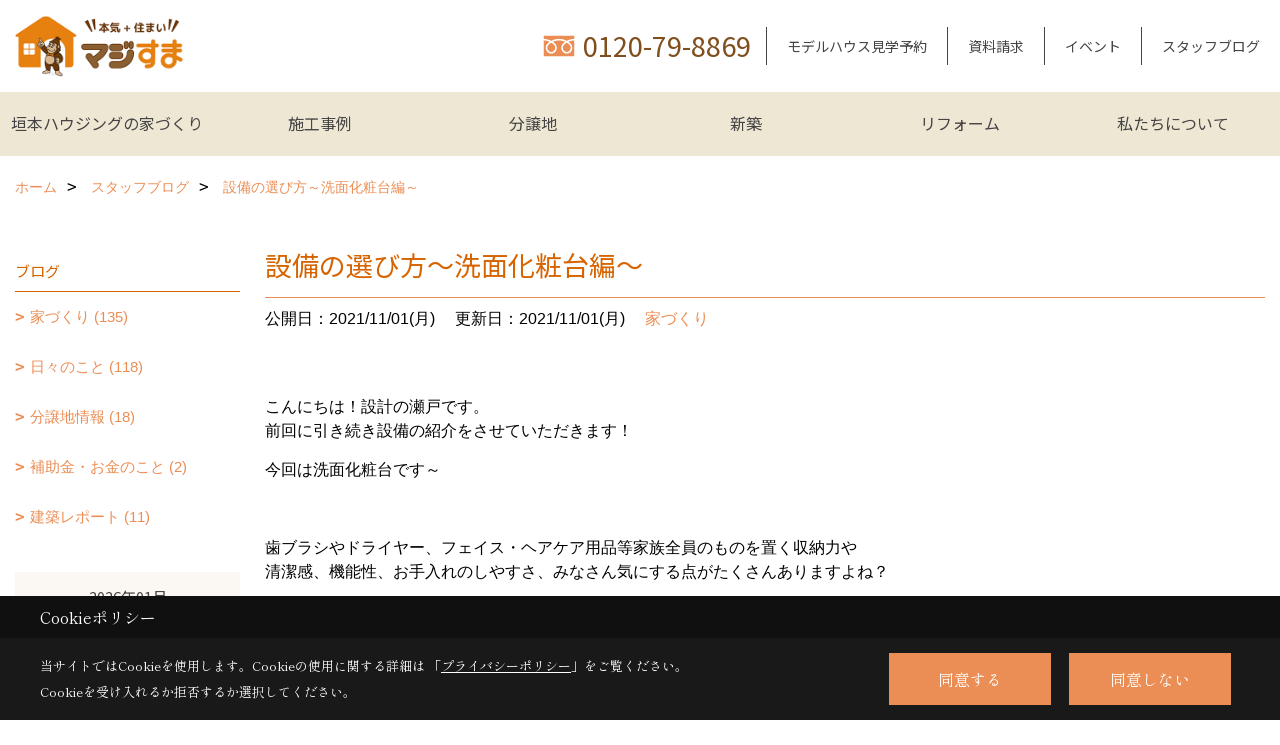

--- FILE ---
content_type: text/html; charset=UTF-8
request_url: https://www.k-haujing.com/co_diary/2e9daa187838d2728e12e71bc99584e6.html
body_size: 12717
content:
<!DOCTYPE html>
<html lang="ja">
<head prefix="og: http://ogp.me/ns# fb: http://ogp.me/ns/fb# article: http://ogp.me/ns/article#">
<script>if(self != top){window['ga-disable-G-8QT61YZ9JP'] = true;top.location=self.location;}</script>


<script>(function(w,d,s,l,i){w[l]=w[l]||[];w[l].push({'gtm.start':
new Date().getTime(),event:'gtm.js'});var f=d.getElementsByTagName(s)[0],
j=d.createElement(s),dl=l!='dataLayer'?'&l='+l:'';j.async=true;j.src=
'https://www.googletagmanager.com/gtm.js?id='+i+dl;f.parentNode.insertBefore(j,f);
})(window,document,'script','dataLayer','GTM-WVSCMF6');</script>

<!-- Google Tag Manager -->
<script>(function(w,d,s,l,i){w[l]=w[l]||[];w[l].push({'gtm.start':
new Date().getTime(),event:'gtm.js'});var f=d.getElementsByTagName(s)[0],
j=d.createElement(s),dl=l!='dataLayer'?'&l='+l:'';j.async=true;j.src=
'https://www.googletagmanager.com/gtm.js?id='+i+dl;f.parentNode.insertBefore(j,f);
})(window,document,'script','dataLayer','GTM-W79T6NJP');</script>
<!-- End Google Tag Manager -->
<meta http-equiv="Content-Type" content="text/html; charset=utf-8">
<base href="https://www.k-haujing.com/">
<title>設備の選び方～洗面化粧台編～ 垣本ハウジングのスタッフブログ 奈良県香芝市で注文住宅・不動産を扱う地域密着工務店</title>

<meta name="viewport" content="width=device-width,initial-scale=1">
<meta http-equiv="X-UA-Compatible" content="IE=edge">
<meta http-equiv="Expires" content="14400">
<meta name="format-detection" content="telephone=no">
<meta name="keywords" content="設備の選び方～洗面化粧台編～,スタッフブログ,奈良,香芝市,注文住宅,不動産,新築,リフォーム,工務店,垣本ハウジング">
<meta name="description" content="設備の選び方～洗面化粧台編～ 奈良や大阪を中心に注文住宅・新築分譲・リフォーム・不動産物件の紹介を行う垣本ハウジングです。家づくりなら信頼と実績のある弊社にお任せください。">

<meta name="SKYPE_TOOLBAR" content="SKYPE_TOOLBAR_PARSER_COMPATIBLE">
<meta name="apple-mobile-web-app-title" content="株式会社 垣本ハウジング">
<meta property="og:type" content="article" />
<meta property="og:url" content="https://www.k-haujing.com/co_diary/2e9daa187838d2728e12e71bc99584e6.html" />
<meta property="og:title" content="設備の選び方～洗面化粧台編～ 垣本ハウジングのスタッフブログ 奈良県香芝市で注文住宅・不動産を扱う地域密着工務店" />
<meta property="og:description" content="設備の選び方～洗面化粧台編～ 奈良や大阪を中心に注文住宅・新築分譲・リフォーム・不動産物件の紹介を行う垣本ハウジングです。家づくりなら信頼と実績のある弊社にお任せください。" />
<meta property="og:image" content="https://www.k-haujing.com/assets/img/amp-default.png" />
<meta property="og:site_name" content="奈良県香芝市で注文住宅・不動産を扱う地域密着工務店 マジすま 垣本ハウジング公式HP" />
<meta property="og:locale" content="ja_JP" />
<meta name="twitter:card" content="summary" />
<meta name="p:domain_verify" content="ada3968310e67639359aab1984a3eb9d"/>


<link rel="canonical" href="https://www.k-haujing.com/co_diary/2e9daa187838d2728e12e71bc99584e6.html">



<link rel="stylesheet" href="css/base.css?v=202601200535">
<link rel="stylesheet" href="assets/templates/css/site_design.css?v=202601200535">

<link rel="stylesheet" href="assets/css/swiper.min.css">
<link rel="stylesheet" href="css/as_co.css?202601200535">

<link rel="preconnect" href="https://fonts.googleapis.com">
<link rel="preconnect" href="https://fonts.gstatic.com" crossorigin>
<link href="https://fonts.googleapis.com/css2?family=Noto+Sans+JP&family=Shippori+Mincho&display=swap" rel="stylesheet">

<link rel="icon" href="https://www.k-haujing.com/favicon.ico">
<link rel="apple-touch-icon" href="https://www.k-haujing.com/assets/img/apple-touch-icon.png">

<script src="assets/js/jquery-2.2.4.min.js"></script>
<script defer>document.addEventListener('DOMContentLoaded', function(){const imagesDom = document.querySelectorAll('.rte_area img, .lazy img');imagesDom.forEach(img => {const width = img.getAttribute('width');const height = img.getAttribute('height');if (width && height) {img.style.aspectRatio = `${width} / ${height}`;}img.dataset.layzr = img.src;img.src = 'assets/img/blank.gif';});
});</script>


<script type="application/ld+json">{"@context": "http://schema.org","@type": "Organization","name": "株式会社 垣本ハウジング","url": "https://www.k-haujing.com/","logo": "https://www.k-haujing.com/./assets/article_image_save/emG20250131141311.png","image": "","address": {"@type": "PostalAddress","postalCode": "639-0232","addressCountry": "JP","addressRegion": "奈良県","addressLocality": "香芝市","streetAddress": "下田東３丁目1213-1"}}</script><script type="application/ld+json">{"@context": "http://schema.org","@type": "Article","headline": "設備の選び方～洗面化粧台編～ 垣本ハウジングのスタッフブログ 奈良県香芝市で注文住宅・不動産を扱う地域密着工務店","url": "https://www.k-haujing.com/co_diary/2e9daa187838d2728e12e71bc99584e6.html","description": "設備の選び方～洗面化粧台編～ 奈良や大阪を中心に注文住宅・新築分譲・リフォーム・不動産物件の紹介を行う垣本ハウジングです。家づくりなら信頼と実績のある弊社にお任せください。","datePublished": "2021-11-01","dateModified": "2021-11-01","author": {"@type": "Organization","name": "株式会社 垣本ハウジング"}}</script>
</head>

<body id="page57" class="normal">
<noscript><iframe src="https://www.googletagmanager.com/ns.html?id=GTM-WVSCMF6" height="0" width="0" style="display:none;visibility:hidden"></iframe></noscript>
<!-- Google Tag Manager (noscript) -->
<noscript><iframe src="https://www.googletagmanager.com/ns.html?id=GTM-W79T6NJP"
height="0" width="0" style="display:none;visibility:hidden"></iframe></noscript>
<!-- End Google Tag Manager (noscript) -->
<a id="top" name="top"></a>
<header id="mainHeader" class="wbg">
<section id="header" class="clearfix">

<a href="https://www.k-haujing.com/" id="logo"><img src="./assets/article_image_save/emG20250131141311.png" alt="マジすま" width="400" height="146"></a>
<div id="headBtns" class="clearfix">

<div class="telInfo">
<div>
<div class="telicon"><svg version="1.1" xmlns="http://www.w3.org/2000/svg" xmlns:xlink="http://www.w3.org/1999/xlink" x="0px" y="0px" width="30px" height="30px" viewBox="0 0 30 30" enable-background="new 0 0 30 30" xml:space="preserve"><path d="M8.857,10.908c1.502-0.795,3.582-1.542,6.146-1.542c2.584,0,4.638,0.751,6.142,1.542c1.439-0.761,3.854-1.486,5.853-1.533V7.003H3v2.372C4.999,9.399,7.398,10.133,8.857,10.908z"/><path d="M19.291,13.746l-0.049,0.037c-0.751,0.605-1.194,1.601-1.194,2.658c0,0.872,0.313,1.694,0.901,2.309c0.594,0.621,1.371,0.96,2.204,0.96c0.826,0,1.604-0.339,2.187-0.96c0.593-0.614,0.915-1.437,0.915-2.309c0-1.057-0.445-2.052-1.196-2.658l-0.05-0.037l-0.037-0.045c-0.014-0.014-0.67-0.641-1.816-1.32c-1.146,0.68-1.808,1.308-1.812,1.32L19.291,13.746z"/><path d="M7.021,13.746L6.97,13.783c-0.751,0.605-1.195,1.601-1.195,2.658c0,0.872,0.318,1.694,0.906,2.309c0.586,0.621,1.37,0.96,2.195,0.96c0.834,0,1.61-0.339,2.195-0.96c0.591-0.614,0.912-1.437,0.912-2.309c0-1.057-0.448-2.052-1.197-2.658l-0.049-0.037l-0.036-0.045c-0.014-0.014-0.678-0.641-1.823-1.32c-1.143,0.68-1.797,1.308-1.813,1.32L7.021,13.746z"/><path d="M22.454,11.695c0.863,0.593,1.342,1.063,1.342,1.063c1.047,0.847,1.684,2.195,1.684,3.685c0,2.521-1.94,4.561-4.326,4.561c-2.396,0-4.332-2.04-4.332-4.561c0-1.484,0.635-2.838,1.675-3.685c0,0,0.479-0.47,1.35-1.054c-1.268-0.579-2.883-1.047-4.831-1.052c-1.859,0.005-3.591,0.492-4.825,1.052c0.868,0.584,1.339,1.054,1.339,1.054c1.05,0.847,1.68,2.195,1.68,3.685c0,2.521-1.935,4.561-4.33,4.561c-2.388,0-4.327-2.04-4.327-4.561c0-1.484,0.636-2.838,1.679-3.685c0,0,0.464-0.47,1.334-1.063c-1.235-0.552-2.559-1.012-4.559-1.031v12.333H27V10.67C24.999,10.704,23.66,11.153,22.454,11.695z"/></svg>
</div>
<span class="tlb bc2 wf1">0120-79-8869</span>
</div>
</div>

<div class="hmenu">
<ul class="flx">
<li class="btn01"><a class="wf1 bc2" href="https://www.k-haujing.com/lp1.html#reservation" id="header_menu01">モデルハウス見学予約</a></li>
<li class="btn02"><a class="wf1 bc2" href="siryo/select.html" id="header_menu02">資料請求</a></li>
<li class="btn03"><a class="wf1 bc2" href="co_event.html" id="header_menu03">イベント</a></li>
<li class="btn04"><a class="wf1 bc2" href="https://www.k-haujing.com/co_diary.html" id="header_menu04">スタッフブログ</a></li>

</ul>
</div>

</div>
<div id="spbtn" class="spbtn"><div class="menu-button"><span class="tbn bg"></span><span class="mbn bg"></span><span class="bbn bg"></span></div></div>
</section>

<nav id="navi" class="">
<ul data-breakpoint="1000" class="navi_p bg3">
<li class="sp"><a class="wf1 bc lbl" href="https://www.k-haujing.com/lp1.html#reservation" id="menu01">モデルハウス見学予約</a></li>
<li class="sp"><a class="wf1 bc lbl" href="siryo/select.html" id="menu02">資料請求</a></li>
<li class="sp"><a class="wf1 bc lbl" href="co_event.html" id="menu03">イベント</a></li>
<li class="sp"><a class="wf1 bc lbl" href="https://www.k-haujing.com/co_diary.html" id="menu04">スタッフブログ</a></li>

<li id="headerSNS" class="sp"><aside class="snsBox">
<ul class="flx">
<li><a href="https://line.me/R/ti/p/%40zcm6031o" target="_blank"><img src="./assets/article_image_save/rHH20250129110046r.png" alt="LINE" width="30" height="30"></a></li><li><a href="https://www.instagram.com/maji_suma/" target="_blank"><img src="./assets/article_image_save/ICo20250129110037r.png" alt="Instagram" width="30" height="30"></a></li><li><a href="https://www.facebook.com/majisuma.kakimoto/" target="_blank"><img src="./assets/article_image_save/UMx20250129110032r.png" alt="facebook" width="30" height="30"></a></li><li><a href="https://www.youtube.com/channel/UCMCeGu8FVHJ7Ef18E2V3EnA" target="_blank"><img src="./assets/article_image_save/VXS20250129110057r.png" alt="YouTube" width="30" height="30"></a></li><li><a href="https://www.pinterest.jp/kakimotohousing/_created" target="_blank"><img src="./assets/article_image_save/YHy20250129110042r.png" alt="Pinterest" width="30" height="30"></a></li><li><a href="https://www.tiktok.com/@maji_suma?is_from_webapp=1&sender_device=pc" target="_blank"><img src="./assets/article_image_save/TLq20250129110320r.png" alt="TikTok" width="30" height="30"></a></li></ul>
</aside>
</li>
<li id="gn1"><a class="nbc wf1" id="menu垣本ハウジングの家づくり" href="co_navi/846f0d7f20f1bb92fd1cf9c9e85914d2-242.html">垣本ハウジングの家づくり</a><ul class="solid bda lbl wbg"><li class="bl"><a class="bc2 bg2 wf1" id="menu商品ラインナップ" href="co_navi/846f0d7f20f1bb92fd1cf9c9e85914d2-242.html">商品ラインナップ</a></li><li class="bl"><a class="bc2 bg2 wf1" id="menu家づくりの流れ" href="co_navi/62274b7482031b2da3f4a3d8201f7558-211.html">家づくりの流れ</a></li><li class="bl"><a class="bc2 bg2 wf1" id="menu開催中のイベント" href="https://www.k-haujing.com/co_event.html" target="_blank">開催中のイベント</a></li><li class="bl"><a class="bc2 bg2 wf1" id="menu紹介キャンペーン" href="co_navi/a8c6ff983970bc94d12e8cab63b4e274-279.html">紹介キャンペーン</a></li><li class="bl"><a class="bc2 bg2 wf1" id="menu保証" href="co_navi/2ef1a201c7ba8ab2856cd79ccdecaaf1-210.html">保証</a></li><li class="bl"><span class="touch-button sbg wbc wf1">閉じる</span></li></ul></li><li id="gn2"><a class="nbc wf1" id="menu施工事例" href="co_photo.html">施工事例</a><ul class="solid bda lbl wbg"><li class="bl"><a class="bc2 bg2 wf1" id="menu施工事例" href="co_photo.html">施工事例</a></li><li class="bl"><a class="bc2 bg2 wf1" id="menu建築レポート" href="co_seko_voice.html">建築レポート</a></li><li class="bl"><a class="bc2 bg2 wf1" id="menuお客様の声" href="co_visit.html">お客様の声</a></li><li class="bl"><span class="touch-button sbg wbc wf1">閉じる</span></li></ul></li><li id="gn3"><a class="nbc wf1" id="menu分譲地" href="co_bukken.html">分譲地</a></li><li id="gn4"><a class="nbc wf1" id="menu新築" href="co_navi/c1a083daff534a6c3c7c000f8d16dbbf-274.html">新築</a><ul class="solid bda lbl wbg"><li class="bl"><a class="bc2 bg2 wf1" id="menuMAJISUMA order" href="co_navi/c1a083daff534a6c3c7c000f8d16dbbf-274.html">MAJISUMA order</a></li><li class="bl"><a class="bc2 bg2 wf1" id="menuMAJISUMA clip" href="co_navi/114371a96295f00cf053fbdd8d72fad4-275.html">MAJISUMA clip</a></li><li class="bl"><a class="bc2 bg2 wf1" id="menuYUIE" href="https://www.yuieproject.jp/botanical_y29b/" target="_blank">YUIE</a></li><li class="bl"><a class="bc2 bg2 wf1" id="menuタイニーハウス" href="co_navi/4bacf31092a7dce281005c96745eaeeb-276.html">タイニーハウス</a></li><li class="bl"><a class="bc2 bg2 wf1" id="menuよくある質問" href="co_navi/9dabf48de50da1e84114e893f7e7b7b6-277.html">よくある質問</a></li><li class="bl"><span class="touch-button sbg wbc wf1">閉じる</span></li></ul></li><li id="gn5"><a class="nbc wf1" id="menuリフォーム" href="co_navi/c85e452ae4ce417d9ba32ecd47924561-230.html">リフォーム</a><ul class="solid bda lbl wbg"><li class="bl"><a class="bc2 bg2 wf1" id="menuリフォーム・リノベーション" href="co_navi/c85e452ae4ce417d9ba32ecd47924561-230.html">リフォーム・リノベーション</a></li><li class="bl"><a class="bc2 bg2 wf1" id="menuリフォームの流れ" href="co_navi/2638fc16f476f07078867aa12ee3fcef-263.html">リフォームの流れ</a></li><li class="bl"><a class="bc2 bg2 wf1" id="menuよくある質問" href="co_navi/8b2e793ab62b3272e990ff23e87770da-262.html">よくある質問</a></li><li class="bl"><span class="touch-button sbg wbc wf1">閉じる</span></li></ul></li><li id="gn6"><a class="nbc wf1" id="menu私たちについて" href="co_navi/9d62165415764c6950254acc5ab11ffc-18.html">私たちについて</a><ul class="solid bda lbl wbg"><li class="bl"><a class="bc2 bg2 wf1" id="menu会社概要" href="co_navi/9d62165415764c6950254acc5ab11ffc-18.html">会社概要</a></li><li class="bl"><a class="bc2 bg2 wf1" id="menu企業理念" href="co_navi/17b1cd53dfb6f9737e890571a0b66c62-213.html">企業理念</a></li><li class="bl"><a class="bc2 bg2 wf1" id="menuアクセス" href="co_navi/4b45f732f9260715046d8eb0e977f10a-22.html">アクセス</a></li><li class="bl"><a class="bc2 bg2 wf1" id="menuスタッフ紹介" href="co_staff.html">スタッフ紹介</a></li><li class="bl"><a class="bc2 bg2 wf1" id="menuスタッフブログ" href="co_diary.html">スタッフブログ</a></li><li class="bl"><a class="bc2 bg2 wf1" id="menuレンタルスペース" href="co_navi/a6678a8bf9a04a74369f88a1be4ca39b-212.html">レンタルスペース</a></li><li class="bl"><a class="bc2 bg2 wf1" id="menuプライバシーポリシー" href="co_navi/3b11f2032109e43e8adf502cc56f942f-128.html">プライバシーポリシー</a></li><li class="bl"><a class="bc2 bg2 wf1" id="menuリクルート" href="co_navi/390a9b693dfaebe5968dae51e23be8d2-219.html">リクルート</a></li><li class="bl"><span class="touch-button sbg wbc wf1">閉じる</span></li></ul></li>
<li class="sp"><a class="wf1 bc wbl" href="sitemap.html" id="menu_sitemap">サイトマップ</a></li>
<li class="sp"><div class="menu-button sbg wbc">メニューを閉じる</div></li>
</ul>
</nav>
</header>



<main id="wrapper">
<article>


<section id="contents" class="clf">


<div id="breadCrumbs" class="clearfix">
<ul itemscope itemtype="http://schema.org/BreadcrumbList">
<li itemprop="itemListElement" itemscope itemtype="http://schema.org/ListItem"><a href="https://www.k-haujing.com/" itemprop="item"><span itemprop="name">ホーム</span></a><meta itemprop="position" content="1" /></li>
<li itemprop="itemListElement" itemscope itemtype="http://schema.org/ListItem"><a href="https://www.k-haujing.com/co_diary.html" itemprop="item"><span itemprop="name">スタッフブログ</span></a><meta itemprop="position" content="2" /></li>
<li itemprop="itemListElement" itemscope itemtype="http://schema.org/ListItem"><a href="/co_diary/2e9daa187838d2728e12e71bc99584e6.html" itemprop="item">
<span itemprop="name">設備の選び方～洗面化粧台編～</span></a><meta itemprop="position" content="4" /></li>
</ul>
</div>


<div id="mainCont">

<div class="articlePager sp">
<ul>
<li class="prev"><a href="co_diary/fee90e5d287b0187d5080a3f47fc4ddd.html">前の記事</a></li>
<li class="list"><a href="co_diary/c/54/55/">一覧</a></li>
<li class="next"><a href="co_diary/de5b1b0bead6167c99e8db66e923a8fb.html">次の記事</a></li>
</ul>
</div>


<div id="articleTitle" class="diary">
<h1 class="wf1 tbc bdb solid lbl">設備の選び方～洗面化粧台編～</h1>
<div class="info">
<span>公開日：2021/11/01(月)</span>
<span>更新日：2021/11/01(月)</span>
<a href="co_diary/c/54/55/">家づくり</a></div>
</div>


<div class="rte_area">
<p>こんにちは！設計の瀬戸です。<br />前回に引き続き設備の紹介をさせていただきます！</p>
<p>今回は洗面化粧台です～</p>
<p>&nbsp;</p>
<p>歯ブラシやドライヤー、フェイス・ヘアケア用品等家族全員のものを置く収納力や<br />清潔感、機能性、お手入れのしやすさ、みなさん気にする点がたくさんありますよね？</p>
<p>&nbsp;</p>
<p>私自身、ケアやメイクは洗面化粧台でしているのでかなり収納を占領している状態です、、、<br />弊社でも標準仕様としているおなじみの三面鏡は収納力に加え、コンセントが内蔵されているものもございますので、<br />電動歯ブラシ等の充電を収納内でできカウンターの上がスッキリします！<br />手鏡感覚で自由に扉を動かせるものは朝の身支度に大活躍です！<br />初めてショウルームで見た時は動かし方が分からず少し戸惑いましたがすごく便利な商品です！</p>
<p><img src="assets/images/00free/キャプチャ1.PNG" width="420" height="264" /><img src="assets/images/00free/キャプチャ3.PNG" width="483" height="261" /></p>
<p>（メーカーHP参照）</p>
<p>また、鏡を見ながら、メイク小物を自然な動作でサッと取り出せるスマートポケットを<br />取り扱っているメーカーもございます。<br />散らばりがちなヘアピンや髪ゴムなどの小物をしまえるので、<br />朝の忙しい時間にメイクをテキパキできるようになり、すごく便利ですよね！</p>
<p><img src="assets/images/00free/キャプチャ2.PNG" /></p>
<p>（メーカーHP参照）</p>
<p>&nbsp;</p>
<p>収納力よりも見た目のすっきりさを重要視したい方は<br />一面鏡や見た目にこだわった商品もございますので、<br />お好みのデザインを選んでくださいね！<br />見た目にこだわりたい方は、<br />カウンターの上にボウルが乗っているおしゃれなベッセルタイプや<br />下が空洞になっている壁取付タイプの洗面化粧台もオススメです！</p>
<p>&nbsp;<img src="https://sumai.panasonic.jp/imgsearch/result_img/CA193AC00001.jpg" width="425" height="508" /><img src="https://sumai.panasonic.jp/imgsearch/result_img/scene2-dressing01.jpg" width="424" height="508" /></p>
<p><img src="https://sumai.panasonic.jp/imgsearch/result_img/AD19ADL09028.jpg" width="590" height="416" /></p>
<p>（メーカーHP参照）</p>
<p>&nbsp;</p>
<p>水栓にも大きく分けて、<br />よく見るカウンター上にあるもの、ボウルの側面に取付されているものの<br />2パターンございます。<br />カウンター上にあるものはハンドソープやスポンジを置くことができますが、<br />ボウルの側面に取付できるものはカウンターの滑りのお手入れが楽になります！<br />皆さんのお好みはどちらでしょうか？<br />センサー付のものもございますので、<br />手洗い・うがいの回数が増えているであろう今のご時世に洗面化粧台をこだわってみてはいかがでしょうか？</p>
<p><img src="https://sumai.panasonic.jp/imgsearch/result_img/CA203AC00733.jpg" width="429" height="513" /><img src="https://sumai.panasonic.jp/imgsearch/result_img/CA193AC20044.jpg" width="430" height="513" /></p>
<p>（メーカーHP参照）</p>
<p><br />以上、設計の瀬戸でした！</p>
<p>&nbsp;</p>
<p>&nbsp;</p>

</div>

<div class="articlePager">
<ul>
<li class="prev"><a href="co_diary/fee90e5d287b0187d5080a3f47fc4ddd.html">前の記事</a></li>
<li class="list"><a href="co_diary/c/54/55/">一覧</a></li>
<li class="next"><a href="co_diary/de5b1b0bead6167c99e8db66e923a8fb.html">次の記事</a></li>
</ul>
</div>


<aside id="article_list" class="bg4">
<h2 class="wf1 tbc">記事一覧</h2>
<ul>
<li class="wbg"><a href="co_diary/e820803536a81bb61c13d43690b6f01a.html"><span class="date bc2">26/01/15</span><span class="pt">新ブランド【YUIE BOTANICAL】が登場しました！</span></a></li>
<li class="wbg"><a href="co_diary/be19c0ae9559014771909c6bb75e5448.html"><span class="date bc2">26/01/08</span><span class="pt">新年のごあいさつ</span></a></li>
<li class="wbg"><a href="co_diary/5f809f6d2c8d79f8c8296379de000544.html"><span class="date bc2">25/12/27</span><span class="pt">年末のご挨拶</span></a></li>
<li class="wbg"><a href="co_diary/27683ac3d7ce734d291a87ffbb60693c.html"><span class="date bc2">25/12/26</span><span class="pt">奈良の工務店が手がける平屋住宅｜完成までの家づくりをVLOGで紹介</span></a></li>
<li class="wbg"><a href="co_diary/cae47f5d70887ffe1fd689035e7afc6a.html"><span class="date bc2">25/12/14</span><span class="pt">大掃除キャンセル界隈です</span></a></li>
<li class="wbg"><a href="co_diary/ec08114a02c3a3a44c22c2b0a99e4bce.html"><span class="date bc2">25/12/12</span><span class="pt">香芝市五位堂における新規分譲地　造成工事完了のお知らせ！！！</span></a></li>
<li class="wbg"><a href="co_diary/fd05e0f1bbb0751f20f1575c0e756377.html"><span class="date bc2">25/11/21</span><span class="pt">『ハートランド五位堂5丁目Ⅲ』造成地レポート</span></a></li>
<li class="wbg"><a href="co_diary/185710ceab5e650dda2c19aa87049c99.html"><span class="date bc2">25/11/16</span><span class="pt">香芝市下田モデルハウス進捗レポート｜今日は“気密”のお話です！</span></a></li>
<li class="wbg"><a href="co_diary/285ff7173041c49496ab5447fd516e90.html"><span class="date bc2">25/11/15</span><span class="pt">【ルームツアーあり】大阪・八尾南｜3LDK中古マンションをおしゃれにフルリノベーション！</span></a></li>
<li class="wbg"><a href="co_diary/1521d46e310d6d27dbce3dd560808663.html"><span class="date bc2">25/10/30</span><span class="pt">ハロウィン仮装で大工さんにインタビュー！上棟現場で聞いた「嬉しい差し入れ」とは？</span></a></li>
</ul>
</aside>

<form name="pager_form" method="GET" action=""><input type="hidden" name="current" value="1"/></form>
<div class="pager">
<p class="currentPage tac bc2">1ページ&nbsp;（全26ページ中）</p>
<ul>
<li class="first"><a ></a></li>
<li class="prev"><a ></a></li>
<li class="page"><a class="current wbc bg">1</a></li>
<li class="page"><a href="javascript:fnPagerMove('2')">2</a></li>
<li class="page"><a href="javascript:fnPagerMove('3')">3</a></li>
<li class="page"><a href="javascript:fnPagerMove('4')">4</a></li>
<li class="page"><a href="javascript:fnPagerMove('5')">5</a></li>
<li class="page"><a href="javascript:fnPagerMove('6')">6</a></li>
<li class="next"><a href="javascript:fnPagerMove('2');"></a></li>
<li class="last"><a href="javascript:fnPagerMove('26')"></a></li>
</ul>
</div>


</div>


<aside id="side_menu_diary">

<div id="dCatList">
<h2 class="wf1 tbc bdb solid bbl">ブログ</h2>
<ul class="cate_sub">
<li><a href="co_diary/c/54/55/">家づくり (135)</a></li><li><a href="co_diary/c/54/56/">日々のこと (118)</a></li><li><a href="co_diary/c/54/216/">分譲地情報 (18)</a></li><li><a href="co_diary/c/54/249/">補助金・お金のこと (2)</a></li><li><a href="co_diary/c/54/225/">建築レポート (11)</a></li></ul>
</div>


<div id="calendar" class="bg2">
<h2 class="wf1 bc2 tac bdb solid bbl">2026年01月</h2>
<table class="bc2">
<thead><tr><th>日</th><th>月</th><th>火</th><th>水</th><th>木</th><th>金</th><th>土</th></tr></thead>
<tbody>
<tr>
<td>&nbsp;</td>
<td>&nbsp;</td>
<td>&nbsp;</td>
<td>&nbsp;</td>
<td>1</td>
<td>2</td>
<td>3</td>
</tr>
<tr>
<td>4</td>
<td>5</td>
<td>6</td>
<td>7</td>
<td><a href="co_diary/calender/20260108.html">8</a></td>
<td>9</td>
<td>10</td>
</tr>
<tr>
<td>11</td>
<td>12</td>
<td>13</td>
<td>14</td>
<td><a href="co_diary/calender/20260115.html">15</a></td>
<td>16</td>
<td>17</td>
</tr>
<tr>
<td>18</td>
<td>19</td>
<td>20</td>
<td>21</td>
<td>22</td>
<td>23</td>
<td>24</td>
</tr>
<tr>
<td>25</td>
<td>26</td>
<td>27</td>
<td>28</td>
<td>29</td>
<td>30</td>
<td>31</td>
</tr>
</tbody>
</table>
<div class="clearfix np bdt solid bbl"><a class="prev" href="co_diary/calender/202512.html">前月</a><a class="next" href="co_diary/calender/202602.html">翌月</a></div>
</div>



<div id="archiveBox">
<h2 class="wf1 tbc bdb solid bbl">アーカイブ</h2>
<form name="archive" method="POST" action="">
<select name="number" id="number_select" onchange="document.location=form.number.options[form.number.selectedIndex].value;">
<option selected="selected">月別で見る</option>
<option value="co_diary/calender/202601.html"><a href="co_diary/calender/202601.html">2026年01月(2 件)</a></option>
<option value="co_diary/calender/202512.html"><a href="co_diary/calender/202512.html">2025年12月(4 件)</a></option>
<option value="co_diary/calender/202511.html"><a href="co_diary/calender/202511.html">2025年11月(3 件)</a></option>
<option value="co_diary/calender/202510.html"><a href="co_diary/calender/202510.html">2025年10月(4 件)</a></option>
<option value="co_diary/calender/202509.html"><a href="co_diary/calender/202509.html">2025年09月(2 件)</a></option>
<option value="co_diary/calender/202508.html"><a href="co_diary/calender/202508.html">2025年08月(2 件)</a></option>
<option value="co_diary/calender/202507.html"><a href="co_diary/calender/202507.html">2025年07月(2 件)</a></option>
<option value="co_diary/calender/202506.html"><a href="co_diary/calender/202506.html">2025年06月(2 件)</a></option>
<option value="co_diary/calender/202505.html"><a href="co_diary/calender/202505.html">2025年05月(3 件)</a></option>
<option value="co_diary/calender/202504.html"><a href="co_diary/calender/202504.html">2025年04月(1 件)</a></option>
<option value="co_diary/calender/202503.html"><a href="co_diary/calender/202503.html">2025年03月(4 件)</a></option>
<option value="co_diary/calender/202502.html"><a href="co_diary/calender/202502.html">2025年02月(2 件)</a></option>
<option value="co_diary/calender/202501.html"><a href="co_diary/calender/202501.html">2025年01月(1 件)</a></option>
<option value="co_diary/calender/202412.html"><a href="co_diary/calender/202412.html">2024年12月(2 件)</a></option>
<option value="co_diary/calender/202411.html"><a href="co_diary/calender/202411.html">2024年11月(1 件)</a></option>
<option value="co_diary/calender/202410.html"><a href="co_diary/calender/202410.html">2024年10月(1 件)</a></option>
<option value="co_diary/calender/202409.html"><a href="co_diary/calender/202409.html">2024年09月(1 件)</a></option>
<option value="co_diary/calender/202408.html"><a href="co_diary/calender/202408.html">2024年08月(1 件)</a></option>
<option value="co_diary/calender/202407.html"><a href="co_diary/calender/202407.html">2024年07月(2 件)</a></option>
<option value="co_diary/calender/202406.html"><a href="co_diary/calender/202406.html">2024年06月(3 件)</a></option>
<option value="co_diary/calender/202405.html"><a href="co_diary/calender/202405.html">2024年05月(3 件)</a></option>
<option value="co_diary/calender/202404.html"><a href="co_diary/calender/202404.html">2024年04月(2 件)</a></option>
<option value="co_diary/calender/202403.html"><a href="co_diary/calender/202403.html">2024年03月(1 件)</a></option>
<option value="co_diary/calender/202402.html"><a href="co_diary/calender/202402.html">2024年02月(4 件)</a></option>
<option value="co_diary/calender/202401.html"><a href="co_diary/calender/202401.html">2024年01月(3 件)</a></option>
<option value="co_diary/calender/202312.html"><a href="co_diary/calender/202312.html">2023年12月(4 件)</a></option>
<option value="co_diary/calender/202311.html"><a href="co_diary/calender/202311.html">2023年11月(4 件)</a></option>
<option value="co_diary/calender/202310.html"><a href="co_diary/calender/202310.html">2023年10月(2 件)</a></option>
<option value="co_diary/calender/202309.html"><a href="co_diary/calender/202309.html">2023年09月(2 件)</a></option>
<option value="co_diary/calender/202308.html"><a href="co_diary/calender/202308.html">2023年08月(2 件)</a></option>
<option value="co_diary/calender/202307.html"><a href="co_diary/calender/202307.html">2023年07月(3 件)</a></option>
<option value="co_diary/calender/202306.html"><a href="co_diary/calender/202306.html">2023年06月(1 件)</a></option>
<option value="co_diary/calender/202305.html"><a href="co_diary/calender/202305.html">2023年05月(6 件)</a></option>
<option value="co_diary/calender/202304.html"><a href="co_diary/calender/202304.html">2023年04月(4 件)</a></option>
<option value="co_diary/calender/202303.html"><a href="co_diary/calender/202303.html">2023年03月(2 件)</a></option>
<option value="co_diary/calender/202302.html"><a href="co_diary/calender/202302.html">2023年02月(3 件)</a></option>
<option value="co_diary/calender/202301.html"><a href="co_diary/calender/202301.html">2023年01月(3 件)</a></option>
<option value="co_diary/calender/202212.html"><a href="co_diary/calender/202212.html">2022年12月(4 件)</a></option>
<option value="co_diary/calender/202211.html"><a href="co_diary/calender/202211.html">2022年11月(3 件)</a></option>
<option value="co_diary/calender/202210.html"><a href="co_diary/calender/202210.html">2022年10月(5 件)</a></option>
<option value="co_diary/calender/202209.html"><a href="co_diary/calender/202209.html">2022年09月(2 件)</a></option>
<option value="co_diary/calender/202208.html"><a href="co_diary/calender/202208.html">2022年08月(6 件)</a></option>
<option value="co_diary/calender/202207.html"><a href="co_diary/calender/202207.html">2022年07月(6 件)</a></option>
<option value="co_diary/calender/202206.html"><a href="co_diary/calender/202206.html">2022年06月(7 件)</a></option>
<option value="co_diary/calender/202205.html"><a href="co_diary/calender/202205.html">2022年05月(8 件)</a></option>
<option value="co_diary/calender/202204.html"><a href="co_diary/calender/202204.html">2022年04月(8 件)</a></option>
<option value="co_diary/calender/202203.html"><a href="co_diary/calender/202203.html">2022年03月(6 件)</a></option>
<option value="co_diary/calender/202202.html"><a href="co_diary/calender/202202.html">2022年02月(6 件)</a></option>
<option value="co_diary/calender/202201.html"><a href="co_diary/calender/202201.html">2022年01月(7 件)</a></option>
<option value="co_diary/calender/202112.html"><a href="co_diary/calender/202112.html">2021年12月(8 件)</a></option>
<option value="co_diary/calender/202111.html"><a href="co_diary/calender/202111.html">2021年11月(9 件)</a></option>
<option value="co_diary/calender/202110.html"><a href="co_diary/calender/202110.html">2021年10月(9 件)</a></option>
<option value="co_diary/calender/202109.html"><a href="co_diary/calender/202109.html">2021年09月(6 件)</a></option>
<option value="co_diary/calender/202108.html"><a href="co_diary/calender/202108.html">2021年08月(2 件)</a></option>
<option value="co_diary/calender/202107.html"><a href="co_diary/calender/202107.html">2021年07月(5 件)</a></option>
<option value="co_diary/calender/202106.html"><a href="co_diary/calender/202106.html">2021年06月(5 件)</a></option>
<option value="co_diary/calender/202105.html"><a href="co_diary/calender/202105.html">2021年05月(4 件)</a></option>
<option value="co_diary/calender/202104.html"><a href="co_diary/calender/202104.html">2021年04月(6 件)</a></option>
<option value="co_diary/calender/202103.html"><a href="co_diary/calender/202103.html">2021年03月(5 件)</a></option>
<option value="co_diary/calender/202102.html"><a href="co_diary/calender/202102.html">2021年02月(6 件)</a></option>
<option value="co_diary/calender/202101.html"><a href="co_diary/calender/202101.html">2021年01月(6 件)</a></option>
<option value="co_diary/calender/202012.html"><a href="co_diary/calender/202012.html">2020年12月(9 件)</a></option>
<option value="co_diary/calender/202010.html"><a href="co_diary/calender/202010.html">2020年10月(4 件)</a></option>
<option value="co_diary/calender/202009.html"><a href="co_diary/calender/202009.html">2020年09月(6 件)</a></option>
<option value="co_diary/calender/202008.html"><a href="co_diary/calender/202008.html">2020年08月(5 件)</a></option>
<option value="co_diary/calender/202007.html"><a href="co_diary/calender/202007.html">2020年07月(2 件)</a></option>
</select>
</form>
</div>



<div id="spCat">
<form>
<select name="category" onchange="document.location=form.category.options[form.category.selectedIndex].value;">
<option selected="selected">ブログ</option>
<option value="co_diary/c/54/55/">家づくり(135)<option value="co_diary/c/54/56/">日々のこと(118)<option value="co_diary/c/54/216/">分譲地情報(18)<option value="co_diary/c/54/249/">補助金・お金のこと(2)<option value="co_diary/c/54/225/">建築レポート(11)</select>
</form>
</div>
</aside>

</section>
</article>
</main>

<footer class="wbg">

<section id="companyInfo" class="inner">
<aside class="snsBox">
<ul class="flx">
<li><a href="https://line.me/R/ti/p/%40zcm6031o" target="_blank"><img src="./assets/article_image_save/rHH20250129110046r.png" alt="LINE" width="30" height="30"></a></li><li><a href="https://www.instagram.com/maji_suma/" target="_blank"><img src="./assets/article_image_save/ICo20250129110037r.png" alt="Instagram" width="30" height="30"></a></li><li><a href="https://www.facebook.com/majisuma.kakimoto/" target="_blank"><img src="./assets/article_image_save/UMx20250129110032r.png" alt="facebook" width="30" height="30"></a></li><li><a href="https://www.youtube.com/channel/UCMCeGu8FVHJ7Ef18E2V3EnA" target="_blank"><img src="./assets/article_image_save/VXS20250129110057r.png" alt="YouTube" width="30" height="30"></a></li><li><a href="https://www.pinterest.jp/kakimotohousing/_created" target="_blank"><img src="./assets/article_image_save/YHy20250129110042r.png" alt="Pinterest" width="30" height="30"></a></li><li><a href="https://www.tiktok.com/@maji_suma?is_from_webapp=1&sender_device=pc" target="_blank"><img src="./assets/article_image_save/TLq20250129110320r.png" alt="TikTok" width="30" height="30"></a></li></ul>
</aside>


<p>
株式会社 垣本ハウジング<br>
〒639-0232　<br class="sp">
奈良県香芝市下田東３丁目1213-1　<a href="https://goo.gl/maps/nNERJKqU7q87ZzVa8" target="_blank" class="pt">地図</a>　<br class="tb">
TEL：<a href="tel:0120-79-8869" id="footer_freedial1">0120-79-8869</a> / <a href="tel:0745-79-8869" id="footer_tel1">0745-79-8869</a>　<br class="sp">
FAX：0745-77-8253<br>
＜営業時間＞9:00～18:00　<br class="sp">
＜定休日＞水曜日
</p>















<div class="otherLink"><a href="sitemap.html" id="footer_sitemap" class="arrow">サイトマップ</a></div>

</section>
<section id="copyBox" class="sbg wbc"><div class="inner">Copyright (c) MAJISUMA. All Rights Reserved.<br><span class="separator"> | </span>Produced by <a class="wbc" href="https://www.goddess-c.com/" target="_blank">ゴデスクリエイト</a></div></section>
<section id="footer_link" class="wbg">
<div class="inner clf">
<div class="telInfo">
<div class="fd01">
<div class="telicon"><svg version="1.1" xmlns="http://www.w3.org/2000/svg" xmlns:xlink="http://www.w3.org/1999/xlink" x="0px" y="0px" width="30px" height="30px" viewBox="0 0 30 30" enable-background="new 0 0 30 30" xml:space="preserve"><path d="M8.857,10.908c1.502-0.795,3.582-1.542,6.146-1.542c2.584,0,4.638,0.751,6.142,1.542c1.439-0.761,3.854-1.486,5.853-1.533V7.003H3v2.372C4.999,9.399,7.398,10.133,8.857,10.908z"/><path d="M19.291,13.746l-0.049,0.037c-0.751,0.605-1.194,1.601-1.194,2.658c0,0.872,0.313,1.694,0.901,2.309c0.594,0.621,1.371,0.96,2.204,0.96c0.826,0,1.604-0.339,2.187-0.96c0.593-0.614,0.915-1.437,0.915-2.309c0-1.057-0.445-2.052-1.196-2.658l-0.05-0.037l-0.037-0.045c-0.014-0.014-0.67-0.641-1.816-1.32c-1.146,0.68-1.808,1.308-1.812,1.32L19.291,13.746z"/><path d="M7.021,13.746L6.97,13.783c-0.751,0.605-1.195,1.601-1.195,2.658c0,0.872,0.318,1.694,0.906,2.309c0.586,0.621,1.37,0.96,2.195,0.96c0.834,0,1.61-0.339,2.195-0.96c0.591-0.614,0.912-1.437,0.912-2.309c0-1.057-0.448-2.052-1.197-2.658l-0.049-0.037l-0.036-0.045c-0.014-0.014-0.678-0.641-1.823-1.32c-1.143,0.68-1.797,1.308-1.813,1.32L7.021,13.746z"/><path d="M22.454,11.695c0.863,0.593,1.342,1.063,1.342,1.063c1.047,0.847,1.684,2.195,1.684,3.685c0,2.521-1.94,4.561-4.326,4.561c-2.396,0-4.332-2.04-4.332-4.561c0-1.484,0.635-2.838,1.675-3.685c0,0,0.479-0.47,1.35-1.054c-1.268-0.579-2.883-1.047-4.831-1.052c-1.859,0.005-3.591,0.492-4.825,1.052c0.868,0.584,1.339,1.054,1.339,1.054c1.05,0.847,1.68,2.195,1.68,3.685c0,2.521-1.935,4.561-4.33,4.561c-2.388,0-4.327-2.04-4.327-4.561c0-1.484,0.636-2.838,1.679-3.685c0,0,0.464-0.47,1.334-1.063c-1.235-0.552-2.559-1.012-4.559-1.031v12.333H27V10.67C24.999,10.704,23.66,11.153,22.454,11.695z"/></svg>
</div>
<span class="tlb wf1">0120-79-8869</span>
</div>
<div class="fd02 bc2 wf1">受付／9:00～18:00　定休日／水曜日</div>
</div>
<ul>
<li class="fb"><a class="wf1 wbc bg" href="co_bukken.html" id="footer_menu01">物件情報</a></li>
<li class="fe"><a class="wf1 wbc bg" href="co_event.html" id="footer_menu02">イベント</a></li>
<li class="fs"><a class="wf1 wbc bg" href="siryo/select.html" id="footer_menu03">資料請求</a></li>
<li class="fl"><a class="wf1 wbc bg" href="https://lin.ee/LvDavZ6" id="footer_menu04" target="_blank">LINE問合せ</a></li>
<li id="f_tel"><a class="wf1 wbc bg" href="tel:0120-79-8869" id="footer_tel_button">電話</a></li>
</ul>
</div>
</section>

</footer>





<div id="pageTop"><a href="#top" id="page_top"><?xml version="1.0" encoding="utf-8"?>
<!-- Generator: Adobe Illustrator 16.0.0, SVG Export Plug-In . SVG Version: 6.00 Build 0)  -->
<!DOCTYPE svg PUBLIC "-//W3C//DTD SVG 1.1//EN" "http://www.w3.org/Graphics/SVG/1.1/DTD/svg11.dtd">
<svg version="1.1" id="pagetop" xmlns="http://www.w3.org/2000/svg" xmlns:xlink="http://www.w3.org/1999/xlink" x="0px" y="0px" width="60px" height="60px" viewBox="0 0 60 60" enable-background="new 0 0 60 60" xml:space="preserve">
<circle id="bg" opacity="0.5" cx="30" cy="30" r="30"/>
<g id="arrow">
<rect x="18" y="21" fill="#FFFFFF" width="24" height="2"/>
<polyline fill="none" stroke="#FFFFFF" stroke-width="2" stroke-linecap="round" stroke-linejoin="round" stroke-miterlimit="10" points="41,38 30,27 19,38 "/>
</g>
</svg>
</a></div>
<aside id="ckb" class="wf2 wbg"><div class="ckb-header"><h3 class="wbc">Cookieポリシー</h3></div><div class="ckb-content"><div class="inner"><div class="cp-text wbc">当サイトではCookieを使用します。<br class="sp">Cookieの使用に関する詳細は 「<a class="wbc" href="co_navi/3b11f2032109e43e8adf502cc56f942f-128.html" target="_blank">プライバシーポリシー</a>」をご覧ください。<br>Cookieを受け入れるか拒否するか選択してください。</div><div class="cp-consent"><div class="cp-agree bg wbc">同意する</div><div class="cp-reject bg wbc">同意しない</div></div></div></div></aside>

<script src="assets/js/swiper-bundle.min.js"></script>
<script src="assets/js/jquery.flexnav.js"></script>
<script src="assets/js/layzr.min.js" defer></script>
<script src="assets/js/lightbox-2.6.min.js"></script>
<script src="assets/js/pager.js"></script>
<script async>
window.onload = function() {
var layzr = new Layzr({container: null,attr: 'data-layzr',retinaAttr: 'data-layzr-retina',bgAttr: 'data-layzr-bg',hiddenAttr: 'data-layzr-hidden',threshold: 0,callback: null});
$('link[rel="subresource"]').attr('rel', 'stylesheet');

}

$(document).ready(function($){$(".navi_p").flexNav({'animationSpeed':100});});

$(function(){
var topBtn=$('#pageTop');
topBtn.hide();
if($('#footer_link').length){var fmn=$('#footer_link');fmn.hide();}
$(window).scroll(function(){if($(this).scrollTop()> 100){
topBtn.fadeIn();
if($('#footer_link').length){fmn.fadeIn();}
}else{
topBtn.fadeOut();
if($('#footer_link').length){fmn.fadeOut();}
};
});
topBtn.click(function(){$('body,html').animate({scrollTop: 0},1000);return false;});
var obj=$('#iframe');
obj.on('load',function(){var off=$('body').offset();$('body,html').animate({scrollTop: off.top,scrollLeft: off.left},0);});
});



$(function(){resizeWindow();});
window.addEventListener('resize', resizeWindow);

function resizeWindow(){
var hh = document.getElementById("mainHeader").offsetHeight;
var wrap = document.getElementById("wrapper");
var wide = document.getElementById("wide");





if(document.getElementById("spbtn") != null){
var sbtn = document.getElementById("spbtn");
sbtn.style.top = (hh - 60) / 2 + "px";
}

}

$(window).on('load', function() {const headerHeight = 0;const url = $(location).attr('href');if (url.indexOf("#") != -1) {const anchor = url.split("#"),targetId = anchor[anchor.length - 1];const target = $('#' + targetId);if (target.length) {const position = Math.floor(target.offset().top) - headerHeight;$("html, body").animate({ scrollTop: position }, 500);}}$('a[href*="#"]').on('click', function(event) {const href = $(this).attr('href');const anchor = href.split("#")[1];if (anchor) {const target = $('#' + anchor);if (target.length) {event.preventDefault();const position = Math.floor(target.offset().top) - headerHeight;$("html, body").animate({ scrollTop: position }, 500);}}});});

</script>

<script>
// トリガー取得
const scrollTrigger = document.querySelectorAll('.js-scroll-trigger');

// aimation呼び出し
if (scrollTrigger.length) {
    scrollAnimation(scrollTrigger);
}

// aimation関数
function scrollAnimation(trigger) {
    window.addEventListener('scroll', function () {
        for (var i = 0; i < trigger.length; i++) {
            let position = trigger[i].getBoundingClientRect().top,
                scroll = window.pageYOffset || document.documentElement.scrollTop,
                offset = position + scroll,
                windowHeight = window.innerHeight;

            if (scroll > offset - windowHeight + 200) {
                trigger[i].classList.add('started');
            }
        }
    });
}
</script>


<script>

(function(){
var a=document.createElement("div");
a.className="popup";
a.insertAdjacentHTML("afterbegin",'\x3ca href\x3d"https://www.yuieproject.jp/botanical_y29b/" target\x3d"_blank" class\x3d"pos7"\x3e\x3cimg src\x3d"./assets/article_image_save/tBA20260119112217r.jpg"\x3e\x3c/a\x3e\x3cbutton class\x3d"closeBtn" data-close\x3e\u00d7\x3c/button\x3e');
document.body.appendChild(a);
[].slice.call(document.querySelectorAll("[data-close]")).forEach(function(b){b.addEventListener("click",function(){a.style.display="none"})})})();

</script>


<script async src="//www.instagram.com/embed.js"></script>

<script type="text/javascript">
const popup = document.getElementById('ckb');
const cookieAgree = document.querySelector('.cp-agree');
const cookieReject = document.querySelector('.cp-reject');
const rejectFlag = sessionStorage.getItem('Reject-Flag') === 'true'; // 明示的に文字列として比較
const cookieData = document.cookie;
let acceptFlag = false;

// Cookieデータを確認し、`robotama-cookie`があるかチェック
const cookieDataList = cookieData.split('; ');
for (const cookie of cookieDataList) {
  const [key, value] = cookie.split('=');
  if (key === 'robotama-cookie') {
    acceptFlag = true;
  }
}

// 拒否フラグも同意フラグもない場合のみバナーを表示
if (!rejectFlag && !acceptFlag) {
  PopupDisplay();
}

function PopupDisplay() {
  popup.style.display = 'block';
}

function PopupClose() {
  popup.style.display = 'none';
}

// 30日後の有効期限を設定
function SetCookie() {
  const expireDate = new Date();
  expireDate.setDate(expireDate.getDate() + 30); // 現在の日付に30日を加算
  document.cookie = `robotama-cookie=robotama-read; expires=${expireDate.toUTCString()}; path=/`;
}

// Cookie削除ロジック（ドメインごとに削除対応）
function DeleteAllCookie() {
  document.cookie.split(';').forEach((cookie) => {
    const [key] = cookie.split('=');
    document.cookie = `${key}=; max-age=0; path=/`;
  });
}

// 同意ボタンのクリックイベント
cookieAgree.addEventListener('click', () => {
  SetCookie();
  PopupClose();
});

// 拒否ボタンのクリックイベント
cookieReject.addEventListener('click', () => {
  sessionStorage.setItem('Reject-Flag', 'true'); // フラグを文字列で保存
  DeleteAllCookie();
  PopupClose();
});
</script>

</body>
</html>